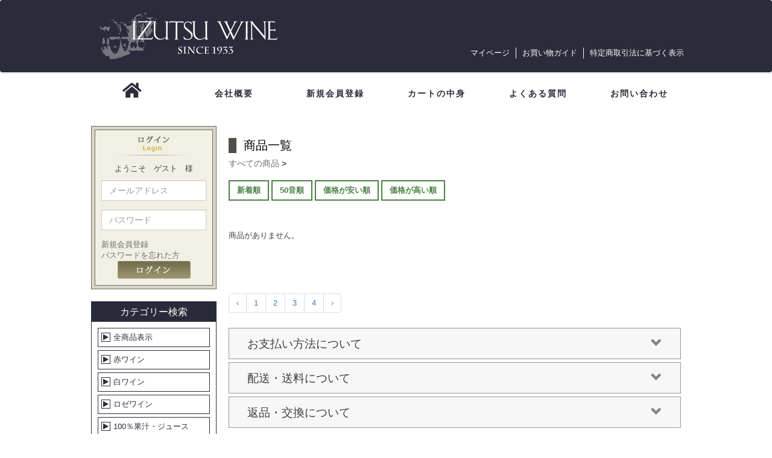

--- FILE ---
content_type: text/html; charset=UTF-8
request_url: https://shop.izutsuwine.co.jp/products?page=5
body_size: 6573
content:
<!DOCTYPE html>
<html lang="ja">
<head>
  <title>  商品一覧
 | 株式会社 井筒ワイン</title>
  <!-- meta -->
  <meta charset="utf-8">
  <meta http-equiv="X-UA-Compatible" content="IE=edge">
  <meta content="width=device-width, initial-scale=1, maximum-scale=1, user-scalable=no" name="viewport">
      <!-- styles -->
  <link rel="stylesheet" href="//cdnjs.cloudflare.com/ajax/libs/twitter-bootstrap/3.3.7/css/bootstrap.min.css">
  <link rel="stylesheet" href="//cdnjs.cloudflare.com/ajax/libs/jqueryui/1.12.1/jquery-ui.min.css">
  <link href="https://fonts.googleapis.com/css2?family=Noto+Serif+JP&display=swap" rel="stylesheet">
  <link rel="stylesheet" href="https://shop.izutsuwine.co.jp/css/shop/base.css">
  <link rel="stylesheet" href="https://shop.izutsuwine.co.jp/css/shop/common.css">
  <link rel="stylesheet" href="https://shop.izutsuwine.co.jp/js/bootstrap-wysihtml5/zendesk-wysiwyg-styles.css">
  <!-- icons -->
  <link rel="stylesheet" href="//cdnjs.cloudflare.com/ajax/libs/font-awesome/5.8.2/css/all.min.css">
  <link rel="stylesheet" href="//cdnjs.cloudflare.com/ajax/libs/ionicons/2.0.0/css/ionicons.min.css">
  <!-- scripts -->
  <script src="//cdnjs.cloudflare.com/ajax/libs/jquery/3.3.1/jquery.min.js"></script>
  <script src="//cdnjs.cloudflare.com/ajax/libs/twitter-bootstrap/3.3.7/js/bootstrap.min.js"></script>
  <script src="//cdnjs.cloudflare.com/ajax/libs/jqueryui/1.12.1/jquery-ui.min.js"></script>
  <script src="//cdnjs.cloudflare.com/ajax/libs/bootstrap-daterangepicker/2.1.19/moment.min.js"></script>
  <script src="//cdnjs.cloudflare.com/ajax/libs/font-awesome/5.8.2/js/v4-shims.js"></script>
  <script type="text/javascript" src="https://shop.izutsuwine.co.jp/js/shop/common.js"></script>
  <!-- CSRF Token -->
  <meta name="csrf-token" content="BlNp95t3BeQvpEfpeOkf8P7tRaPfJXhzRNOYevLa">
  <link rel="stylesheet" href="https://shop.izutsuwine.co.jp/css/shop/products.css">
<link rel="stylesheet" href="//cdnjs.cloudflare.com/ajax/libs/bootstrap-treeview/1.2.0/bootstrap-treeview.min.css">
</head>

<body>
<a id="top"></a>
<div id="wrap">
  
  <div id="header" class="navbar" role="navigation">
  <div class="container">
    <div class="navbar-header clearfix">
      <a href="https://shop.izutsuwine.co.jp">
      <img src="https://shop.izutsuwine.co.jp/img/shop/logo.png" alt="井筒ワイン" class="logo_pc pull-left pc-only">
      <img src="https://shop.izutsuwine.co.jp/img/shop/logo_sp.png" alt="井筒ワイン" class="logo_sp pull-left sp-only">
      </a>
            <div class="container">
        <div class="header-option sp-only">
          <a href="https://shop.izutsuwine.co.jp/login" class="m-login">
            <img src="https://shop.izutsuwine.co.jp/img/shop/sp-header_option_1.png" alt="ログイン">
          </a>
          <a href="https://shop.izutsuwine.co.jp/myPage" class="m-mypage">
            <img src="https://shop.izutsuwine.co.jp/img/shop/sp-header_option_2.png" alt="マイページ">
          </a>
          <a href="" id="toggle-menu">
            <img src="https://shop.izutsuwine.co.jp/img/shop/sp-header_option_3.png" alt="ITEM">
          </a>
        </div>
        </div>
            <div class="header-right">
        <a href="https://shop.izutsuwine.co.jp/myPage" class="pc-only">マイページ</a>
        <a href="https://shop.izutsuwine.co.jp/guide" class="pc-only">お買い物ガイド</a>
        <a href="https://shop.izutsuwine.co.jp/law" class="pc-only">特定商取引法に基づく表示</a>
      </div>
    </div>
          <div class="header-nav">
  <div class="row row-margin0">
    <div class="col-xs-2">
      <a href="https://shop.izutsuwine.co.jp" class="nav-link">
        <span><i class="fas fa-home fa-2x" aria-hidden="true"></i></span>
      </a>
    </div>
    <div class="col-xs-2">
      <a href="https://shop.izutsuwine.co.jp/pages/company" class="nav-link"><span>会社概要</span></a>
    </div>
    <div class="col-xs-2">
      <a href="https://shop.izutsuwine.co.jp/register" class="nav-link"><span>新規会員登録</span></a>
    </div>
    <div class="col-xs-2">
      <a href="https://shop.izutsuwine.co.jp/cart" class="nav-link">
        <span>カートの中身</span>
              </a>
    </div>
    <div class="col-xs-2">
      <a href="https://shop.izutsuwine.co.jp/pages/faq" class="nav-link"><span>よくある質問</span></a>
    </div>
    <div class="col-xs-2">
      <a href="https://shop.izutsuwine.co.jp/inquiry" class="nav-link"><span>お問い合わせ</span></a>
    </div>
  </div>
</div>
      </div>
</div>
  <!-- メインスライドショー -->

   <div class="row fix-carousel">
      <div id="carousel-top" class="carousel slide" data-ride="carousel">
	  	</div>
   </div>
  <div id="contents" class="container">
    <div id="drawer-screen" class="sp-only">
    </div>

    <div id="left-column">
      <!-- ログイン -->
  <div class="row">
    <div class="col-sm-12">
      <div class="side-borderbox">
        <div class="box-style">
          <h4 class="header"><img
              src="https://shop.izutsuwine.co.jp/img/shop/sidebar/login_bana.png" alt=""
              class="center-block"></h4>
          <p class="text-center">ようこそ　ゲスト　様</p>
          <form action="https://shop.izutsuwine.co.jp/login" method="post">
            <input type="hidden" name="_token" value="BlNp95t3BeQvpEfpeOkf8P7tRaPfJXhzRNOYevLa">
            <div class="form-group">
              <input type="email" name="email" class="form-control" value=""
  required placeholder="メールアドレス">
              <span class="help-block text-center"></span>
            </div>
            <div class="form-group">
              <input type="password" name="password" class="form-control" required placeholder="パスワード">
            </div>
            <div class="text-left">
              <a href="https://shop.izutsuwine.co.jp/register">新規会員登録</a>
            </div>
            <div class="text-left">
              <a href="https://shop.izutsuwine.co.jp/password/reset">パスワードを忘れた方</a>
            </div>
            <div class="btn_area">
              <input type="image" src="https://shop.izutsuwine.co.jp/img/shop/sidebar/login_bana2.png" alt="送信する" class="center-block">
            </div>
          </form>
        </div>
      </div>
    </div>
  </div>
<!-- カテゴリーから探す -->
<div class="row">
  <div class="col-sm-12">
    <div class="side-box search-category border-box">
      <h4 class="header-type1 text-center">カテゴリー検索</h4>
        <ul>
          <li><a href="https://shop.izutsuwine.co.jp/products">全商品表示</a></li>
          <li><a href="https://shop.izutsuwine.co.jp/categories/3">赤ワイン</a></li>
          <li><a href="https://shop.izutsuwine.co.jp/categories/4">白ワイン</a></li>
          <li><a href="https://shop.izutsuwine.co.jp/categories/5">ロゼワイン</a></li>
          <li><a href="https://shop.izutsuwine.co.jp/categories/9">100％果汁・ジュース</a></li>
          <li><a href="https://shop.izutsuwine.co.jp/categories/11">化粧箱</a></li>
        </ul>
      </div>
    </div>
  </div>
<!-- 定番商品 -->
<div class="row">
  <div class="col-sm-12">
    <div class="side-category">
      <h4>
        <img src="https://shop.izutsuwine.co.jp/img/shop/sidebar/winelist_t.png" alt="" class="img-responsive center-block">
      </h4>
      <a href="https://shop.izutsuwine.co.jp/categories/18"><img src="https://shop.izutsuwine.co.jp/img/shop/sidebar/winelist_01.jpg" alt="" class="img-responsive center-block"></a>
      <a href="https://shop.izutsuwine.co.jp/categories/19"><img src="https://shop.izutsuwine.co.jp/img/shop/sidebar/winelist_02.jpg" alt="" class="img-responsive center-block"></a>
      <a href="https://shop.izutsuwine.co.jp/categories/20"><img src="https://shop.izutsuwine.co.jp/img/shop/sidebar/winelist_03.jpg" alt="" class="img-responsive center-block"></a>
      <a href="https://shop.izutsuwine.co.jp/categories/21"><img src="https://shop.izutsuwine.co.jp/img/shop/sidebar/winelist_04.jpg" alt="" class="img-responsive center-block"></a>
      <a href="https://shop.izutsuwine.co.jp/categories/22"><img src="https://shop.izutsuwine.co.jp/img/shop/sidebar/winelist_05.jpg" alt="" class="img-responsive center-block"></a>
      <a href="https://shop.izutsuwine.co.jp/categories/23"><img src="https://shop.izutsuwine.co.jp/img/shop/sidebar/winelist_06.jpg" alt="" class="img-responsive center-block"></a>
      <a href="https://shop.izutsuwine.co.jp/categories/24"><img src="https://shop.izutsuwine.co.jp/img/shop/sidebar/winelist_07.jpg" alt="" class="img-responsive center-block"></a>
      <a href="https://shop.izutsuwine.co.jp/categories/25"><img src="https://shop.izutsuwine.co.jp/img/shop/sidebar/winelist_08.jpg" alt="" class="img-responsive center-block"></a>
      <a href="https://shop.izutsuwine.co.jp/categories/26"><img src="https://shop.izutsuwine.co.jp/img/shop/sidebar/bana01.jpg" alt="" class="img-responsive center-block"></a>
    </div>
  </div>
</div>
<!-- 検索 -->
<div class="row">
  <div class="col-sm-12">
    <div class="side-category search-area">
      <div class="side-borderbox">
        <div class="box-style">
          <h4><img src="https://shop.izutsuwine.co.jp/img/shop/sidebar/search_bana.png" alt="" class="center-block"></h4>
          <form action="https://shop.izutsuwine.co.jp/products" method="get">
            <div class="search-group">
            <input type="search" id="search" name="keyword" value="" class="form-control " placeholder="何かお探しですか？">
            <span class="input-group-btn">
              <button type="submit" class="btn btn-lightgrey">
                <span class="glyphicon glyphicon-search" aria-hidden="true"></span>
              </button>
            </span>
            </div>
          </form>
        </div>
      </div>
    </div>
  </div>
</div>
    </div>

    <div id="right-column">
      
  <h3 class="header-type2">商品一覧</h3>
  <h4>
    <a href="https://shop.izutsuwine.co.jp/products">
      すべての商品
    </a> >
      </h4>
  <!-- ソート -->
  <div class="sort-area">
    <a href="?order=new&keyword=" class="btn btn-border-green">新着順</a>
    <a href="?order=kana&keyword=" class="btn btn-border-green">50音順</a>
    <a href="?order=inexpensive&keyword=" class="btn btn-border-green">価格が安い順</a>
    <a href="?order=expensive&keyword=" class="btn btn-border-green">価格が高い順</a>
  </div>

  <!-- 商品一覧 -->
  <div class="row row-margin15 item-list row-eq-height">
          <div class="col-xs-12">
        <p>商品がありません。</p>
      </div>
      </div>
  <!-- ページネーション -->
  <nav>
        <ul class="pagination">
            
                            <li>
                    <a href="https://shop.izutsuwine.co.jp/products?page=4" rel="prev" aria-label="&laquo; 前">&lsaquo;</a>
                </li>
            
            
                            
                
                
                                                                                        <li><a href="https://shop.izutsuwine.co.jp/products?page=1">1</a></li>
                                                                                                <li><a href="https://shop.izutsuwine.co.jp/products?page=2">2</a></li>
                                                                                                <li><a href="https://shop.izutsuwine.co.jp/products?page=3">3</a></li>
                                                                                                <li><a href="https://shop.izutsuwine.co.jp/products?page=4">4</a></li>
                                                                        
            
                            <li class="disabled" aria-disabled="true" aria-label="次 &raquo">
                    <span aria-hidden="true">&rsaquo;</span>
                </li>
                    </ul>
    </nav>

      <div class="panel-group" id="accordion">
  <!-- お支払い方法について -->
  <div class="panel panel-accordion">
    <div class="panel-heading">
      <h4 class="panel-title"><a class="accordion-toggle" data-toggle="collapse" data-parent="#accordion"
                                 href="#collapse_1"> お支払い方法について
          <div class="pull-right"><span class="glyphicon glyphicon-chevron-right"></span></div>
        </a></h4>
    </div>
    <div id="collapse_1" class="panel-collapse collapse fade">
      <div class="panel-body">
        <p>当ショップでは、以下のお支払い方法をお選びいただけます。</p>

        <table>
          <tr>
            <th>クレジットカード払い<br>(GMOペイメントゲートウェイ)</th>
            <td><img src="https://shop.izutsuwine.co.jp/img/shop/creditcards.png" alt="カード" height="37" class="img-responsive-max100">
              VISA/MASTER/JCB/AMEX/Diners<br><br>
              カードによって一部ご利用できないお支払方法があります。<br>
              </td>
          </tr>
          <tr>
            <th>代金引換払い</th>
            <td>
            商品をお届けした際、宅配業者に代金をお支払い下さい。<br>
            ※代引き手数料がかかります。<br>
            1万円未満	330円(税込)<br>
            1万円以上～3万円未満	440円(税込)<br>
            3万円以上	660円(税込)<br>
            </td>
          </tr>
          <tr>
            <th>銀行振込（前払い）</th>
            <td>
            銀行振り込みの場合、振込手数料はお客様負担でお願いします。<br>
            お振り込み先口座は、ご注文受け付けメールに記載されております。<br>  
            ※銀行振込の場合、お支払いはご注文後7日以内にお願い致します。<br>7日を過ぎますとご注文はキャンセルとさせていただきます。
            </td>
          </tr>
        </table>
        <br>
        <p class="text-red">※予約販売の商品は代金引換発送での販売となります。（ご自宅分が無く贈り物の場合、別途ご連絡致します。)</p>
      </div>
    </div>
  </div>
  <!-- 配送・送料について -->
  <div class="panel panel-accordion">
    <div class="panel-heading">
      <h4 class="panel-title"><a class="accordion-toggle" data-toggle="collapse" data-parent="#accordion" href="#collapse_2"> 配送・送料について
          <div class="pull-right"><span class="glyphicon"></span></div>
        </a></h4>
    </div>
    <div id="collapse_2" class="panel-collapse collapse fade">
      <div class="panel-body">
        <div class="accordion-title bold">配送について</div>
        <p>
        ご入金の確認が出来てから１週間以内に商品を発送させて頂きます。 <br>
        ご入金後、10日程しても商品が到着しない場合はお手数ですが下記までご連絡ください。 <br>
        ご贈答時は大変混雑しますので、配送が遅れる場合がございます。 <br>
        出来るだけお早めにご注文ください。 <br>
        配送日時を指定された場合は、交通事情やご贈答期の混雑などでご希望に添えない場合があります。<br>
        あらかじめご了承ください。<br>
        </p>
        <div class="accordion-title bold">配送日指定について</div>
        <p>ご注文確認日から3営業日以降について配達日を選択いただけます。 <br>
          但し、天候・交通事情・宅急便事故等により数日ずれが生じる可能性もございます。 万が一の時には予めご了承ください。</p>
        <p>
          ※１　海外発送は行っておりません。予めご了承願います。<br>
          ※２　ご注文商品は、ご登録変更がない限り、ご登録住所へのお届けとなります。
        </p>
        <div class="accordion-title bold">代引き手数料について</div>
        <p>
          <table class="table">
            <tbody>
              <tr>
                <th>1万円未満</th>
                <td>330円(税込)</td>
              </tr>
              <tr>
                <th>1万円以上～3万円未満</th>
                <td>440円(税込)</td>
              </tr>
              <tr>
                <th>3万円以上</th>
                <td>660円(税込)</td>
              </tr>
            </tbody>
          </table>
        </p>
        <div class="accordion-title bold">送料・クール便料金について</div>
        <p>
          <p class="souryo-muryo bold">※16,500円(税込)以上お買い上げで<span>送料無料</span></p>
          <table class="table">
            <tbody>
              <tr>
                <th>北海道</th>
                <td>北海道全域</td>
                <td>1ケース<br>1,485円(税込)</td>
              </tr>
              <tr>
                <th>北東北</th>
                <td>青森県、岩手県、秋田県</td>
                <td>1ケース<br>1,155円(税込)</td>
              </tr>
              <tr>
                <th>南東北</th>
                <td>宮城県、山形県、福島県</td>
                <td>1ケース<br>1,045円(税込)</td>
              </tr>
              <tr>
                <th>関東</th>
                <td>茨城県、栃木県、群馬県、<br>
                  埼玉県、千葉県、東京都、<br>
                  神奈川県、山梨県</td>
                <td>1ケース<br>1,045円(税込)</td>
              </tr>
              <tr>
                <th>信越</th>
                <td>新潟県、長野県</td>
                <td>1ケース<br>1,045円(税込)</td>
              </tr>
              <tr>
                <th>中部</th>
                <td>静岡県、愛知県、三重県、<br>
                  岐阜県</td>
                <td>1ケース<br>1,045円(税込)</td>
              </tr>
              <tr>
                <th>北陸</th>
                <td>富山県、石川県、福井県</td>
                <td>1ケース<br>1,045円(税込)</td>
              </tr>
              <tr>
                <th>関西</th>
                <td>大阪府、京都府、滋賀県、<br>
                奈良県、和歌山県、兵庫県</td>
                <td>1ケース<br>1,155円(税込)</td>
              </tr>
              <tr>
                <th>中国</th>
                <td>岡山県、広島県、山口県、<br>
                鳥取県、島根県
                </td>
                <td>1ケース<br>1,265円(税込)</td>
              </tr>
              <tr>
                <th>四国</th>
                <td>香川県、徳島県、愛媛県、<br>
                高知県
                </td>
                <td>1ケース<br>1,375円(税込)</td>
              </tr>
              <tr>
                <th>九州</th>
                <td>福岡県、佐賀県、長崎県、<br>
                熊本県、大分県、宮崎県、<br>
                鹿児島県
                </td>
                <td>1ケース<br>1,485円(税込)</td>
              </tr>
              <tr>
                <th>沖縄</th>
                <td>沖縄県全域</td>
                <td>1ケース<br>2,365円(税込)</td>
            </tr>
            </tbody>
          </table>
          <table class="table">
            <tbody>
              <tr>
                <th>※クール便対象商品を<br>
                お買い上げの場合</th>
                <td>上記送料＋440円(税込)</td>
              </tr>
            </tbody>
          </table>
          </p>
          <div class="accordion-title bold">1ケース当たりの本数について</div>
          <p>
          購入商品のうち、1,800mlの商品が無い場合…12本が入ります。<br>
          1,800mlの商品が1本以上ある場合…他サイズも含め6本までとなります。<br>
          </p>
          <div class="accordion-title bold">商品価格の表示について</div>
          <p>
          価格はすべて消費税込みとなっております。
          </p>
      </div>
    </div>
  </div>
  <!-- 返品について -->
  <div class="panel panel-accordion">
    <div class="panel-heading">
      <h4 class="panel-title"><a class="accordion-toggle" data-toggle="collapse" data-parent="#accordion"
                                 href="#collapse_3"> 返品・交換について
          <div class="pull-right"><span class="glyphicon glyphicon-chevron-right"></span></div>
        </a></h4>
    </div>
    <div id="collapse_3" class="panel-collapse collapse fade">
      <div class="panel-body">
        <p>
        到着した商品の交換、または返品はお受けできません。<br>
        ただし、万一、商品に破損や汚損、ご注文の品物と異なる場合は、お取替えさせていただきます。<br>
        この場合、商品到着後１週間以内に弊社に通知していただき、着払いにて弊社までお送りください。<br>
        当該商品の返送及び再送に要する送料等は、弊社にて負担させていただきます。
        </p>
      </div>
    </div>
  </div>
</div>    </div>
  </div>
  <div class="footer-inquiry sp-only">
    <a href="tel:0263-52-0174" class="inquiry-tel">
      <span class="title">お電話でのお問い合わせはこちら</span>
      <span class="tel"><span class="glyphicon glyphicon-phone-alt"></span>0263-52-0174</span>
      <span class="time">営業時間：平日 9:00～17:00</span>
    </a>
    <a href="https://shop.izutsuwine.co.jp/inquiry" class="inquiry-mail">
      <span class="title">お問い合わせはこちら</span>
      <span class="body">土日、祝祭日、年末年始、夏季期間は翌営業日以降の対応となりますのでご了承ください。</span>
    </a>
  </div>
  <ul class="footer-menu sp-only">
  <li><a href="https://shop.izutsuwine.co.jp/guide">お買い物ガイド</a></li>
    <li><a href="https://shop.izutsuwine.co.jp/law">特定商取引法に基づく表記</a></li>
    <li><a href="https://shop.izutsuwine.co.jp/service">利用規約</a></li>
    <li><a href="https://shop.izutsuwine.co.jp/privacy">プライバシーポリシー</a></li>
  </ul>

<div id="footer">
  <div class="container">
    <a href="#top" class="pagetop-link btn btn-grey">
      <i class="fas fa-play fa-rotate-270" aria-hidden="true"></i> ページトップへ戻る
    </a>
    <div class="footer-logo">
      <a href="https://shop.izutsuwine.co.jp">
        <img src="https://shop.izutsuwine.co.jp/img/shop/logo.png" alt="井筒ワイン" class="logo_pc pull-left pc-only">
      </a>
    <p class="footer-address pc-only">
    受付時間  9:00～17:00<br>
	電話番号  0263-52-0174<br>
	<a href="https://shop.izutsuwine.co.jp/inquiry" class="footer_mail_link">お問い合わせ</a>
    </a>
    </p>
    </div>
    <div class="footer-sitemap">
    <ul class="footer-nav">
			<li>
				<a href="https://shop.izutsuwine.co.jp">トップ</a>
			</li>
			<li>
				<a href="https://shop.izutsuwine.co.jp/pages/company">会社概要</a>
			</li>
			<li>
				<a href="https://shop.izutsuwine.co.jp/register">新規会員登録</a>
			</li>
			<li>
				<a href="https://shop.izutsuwine.co.jp/cart">カートを見る</a>
			</li>
			<li>
				<a href="https://shop.izutsuwine.co.jp/pages/faq">よくある質問</a>
			</li>
			<li>
				<a href="https://shop.izutsuwine.co.jp/inquiry">お問い合わせ</a>
			</li>
    </ul>
    <ul>
			<li>
				<a href="https://shop.izutsuwine.co.jp/myPage">マイページ</a>
			</li>
			<li>
				<a href="https://shop.izutsuwine.co.jp/guide">お買い物ガイド</a>
			</li>
			<li>
				<a href="https://shop.izutsuwine.co.jp/law">特定商取引法に基づく表示</a>
      </li>
      <li>
        <a href="https://shop.izutsuwine.co.jp/service">利用規約</a>
      </li>
      <li>
        <a href="https://shop.izutsuwine.co.jp/privacy">プライバシーポリシー</a>
      </li>
    </ul>
    <ul>カテゴリから選ぶ
			<li>
				<a href="https://shop.izutsuwine.co.jp/products">全商品表示</a>
			</li>
      <li>
				<a href="https://shop.izutsuwine.co.jp/categories/3" target="_self">赤ワイン</a>
			</li>
			<li>
				<a href="https://shop.izutsuwine.co.jp/categories/4" target="_self">白ワイン</a>
			</li>
			<li>
				<a href="https://shop.izutsuwine.co.jp/categories/5" target="_self">ロゼワイン</a>
			</li>
			<li>
				<a href="https://shop.izutsuwine.co.jp/categories/9" target="_self">100％果汁・ジュース</a>
			</li>
			<li>
				<a href="https://shop.izutsuwine.co.jp/categories/11" target="_self">化粧箱</a>
			</li>
    </ul>
    <ul>
			<li>
				<a href="https://shop.izutsuwine.co.jp/price?min=1&max=2000" target="_self"> 2,001円未満  </a>
			</li>
			<li>
				<a href="https://shop.izutsuwine.co.jp/price?min=2001&max=3999" target="_self"> 2,001円以上～4,000円未満  </a>
			</li>
			<li>
				<a href="https://shop.izutsuwine.co.jp/price?min=4000&max=5999" target="_self"> 4,000円以上～6,000円未満  </a>
			</li>
			<li>
				<a href="https://shop.izutsuwine.co.jp/price?min=6000&max=7999" target="_self"> 6,000円以上～8,000円未満  </a>
			</li>
			<li>
				<a href="https://shop.izutsuwine.co.jp/price?min=8000&max=99999999" target="_self"> 8,000円以上  </a>
			</li>
    </ul>
    </div>
    <div class="copyright text-center">Copyright(C) 2026
      株式会社 井筒ワイン All rights reserved.
    </div>
  </div>
</div>
</div>

<script>
  $(function() {
    $('#toggle-menu,#drawer-screen').on('click',function(){ // ドロワー表示・非表示
      $('#left-column').toggleClass('open');
      $('#drawer-screen').toggleClass('show');
      return false;
    });
  });
</script>
<script src="//cdnjs.cloudflare.com/ajax/libs/bootstrap-treeview/1.2.0/bootstrap-treeview.min.js"></script>
<script>
  var json = [{"text":"\u8d64\u30ef\u30a4\u30f3","href":"https:\/\/shop.izutsuwine.co.jp\/categories\/3","nodes":[{"text":"\u30e1\u30eb\u30ed\u30fc","href":"https:\/\/shop.izutsuwine.co.jp\/categories\/15"},{"text":"\u30ab\u30d9\u30eb\u30cd\u30bd\u30fc\u30f4\u30a3\u30cb\u30e8\u30f3","href":"https:\/\/shop.izutsuwine.co.jp\/categories\/16"},{"text":"\u30b3\u30f3\u30b3\u30fc\u30c9","href":"https:\/\/shop.izutsuwine.co.jp\/categories\/17"}]},{"text":"\u767d\u30ef\u30a4\u30f3","href":"https:\/\/shop.izutsuwine.co.jp\/categories\/4","nodes":[{"text":"\u30b7\u30e3\u30eb\u30c9\u30cd","href":"https:\/\/shop.izutsuwine.co.jp\/categories\/12"},{"text":"\u30b1\u30eb\u30ca\u30fc","href":"https:\/\/shop.izutsuwine.co.jp\/categories\/13"},{"text":"\u30ca\u30a4\u30e4\u30ac\u30e9","href":"https:\/\/shop.izutsuwine.co.jp\/categories\/14"}]},{"text":"\u30ed\u30bc\u30ef\u30a4\u30f3","href":"https:\/\/shop.izutsuwine.co.jp\/categories\/5","nodes":[]},{"text":"\u30ae\u30d5\u30c8\u30bb\u30c3\u30c8","href":"https:\/\/shop.izutsuwine.co.jp\/categories\/6","nodes":[]},{"text":"\u98f2\u307f\u6bd4\u3079","href":"https:\/\/shop.izutsuwine.co.jp\/categories\/7","nodes":[]},{"text":"\u30ab\u30c3\u30d7\u30ef\u30a4\u30f3","href":"https:\/\/shop.izutsuwine.co.jp\/categories\/8","nodes":[]},{"text":"100\uff05\u679c\u6c41\u30fb\u30b8\u30e5\u30fc\u30b9","href":"https:\/\/shop.izutsuwine.co.jp\/categories\/9","nodes":[]},{"text":"\u5c71\u3076\u3069\u3046","href":"https:\/\/shop.izutsuwine.co.jp\/categories\/10","nodes":[]},{"text":"\u5316\u7ca7\u7bb1","href":"https:\/\/shop.izutsuwine.co.jp\/categories\/11","nodes":[]},{"text":"\u30b9\u30bf\u30f3\u30c0\u30fc\u30c9","href":"https:\/\/shop.izutsuwine.co.jp\/categories\/18","nodes":[]},{"text":"\u30d9\u30eb\u30b8\u30a7","href":"https:\/\/shop.izutsuwine.co.jp\/categories\/19","nodes":[]},{"text":"\u4fe1\u5dde","href":"https:\/\/shop.izutsuwine.co.jp\/categories\/20","nodes":[]},{"text":"\u30b7\u30eb\u30d0\u30fc","href":"https:\/\/shop.izutsuwine.co.jp\/categories\/21","nodes":[]},{"text":"\u30b4\u30fc\u30eb\u30c9","href":"https:\/\/shop.izutsuwine.co.jp\/categories\/22","nodes":[]},{"text":"\u30b7\u30e3\u30c8\u30fc\u30a4\u30c5\u30c4","href":"https:\/\/shop.izutsuwine.co.jp\/categories\/23","nodes":[]},{"text":"\u9178\u5316\u9632\u6b62\u5264\u7121\u6dfb\u52a0\u65b0\u9152","href":"https:\/\/shop.izutsuwine.co.jp\/categories\/24","nodes":[]},{"text":"\u30c7\u30b6\u30fc\u30c8","href":"https:\/\/shop.izutsuwine.co.jp\/categories\/25","nodes":[]},{"text":"\u9577\u91ce\u770c\u539f\u7523\u5730\u547c\u79f0\u8a8d\u5b9a\u54c1\u3001\uff27\uff29\u9577\u91ce\u8a8d\u5b9a\u54c1","href":"https:\/\/shop.izutsuwine.co.jp\/categories\/26","nodes":[]}];

  $('#categories').treeview({
    data: json,
    enableLinks: true,
    levels: 0,
    selectedBackColor: '#fff',
    selectedColor: '#333'
  });

  $('#categories-expanded').treeview({
    data: json,
    enableLinks: true,
    levels: 99
  });
</script>
</body>
</html>

--- FILE ---
content_type: text/css
request_url: https://shop.izutsuwine.co.jp/css/shop/base.css
body_size: 3449
content:
@charset "UTF-8";
html, body {
  height: 100%;
}

body {
  color: #404040;
  font-size: 13px;
}

* {
  font-family: "Hiragino Kaku Gothic ProN","メイリオ", sans-serif;
}

h1, h2, h3, h4, h5, h6 {
  font-weight: normal;
  color: #000000;
}

h3 {
  font-size: 2rem;
}

h4 {
  font-size: 1.4rem;
}

p {
  margin: 0 0　20px;
}
p .header {
  display: inline-block;
  margin-bottom: 10px;
  font-size: 1.5rem;
  line-height: 15px;
}
p .header:before {
  content: "";
  position: relative;
  display: inline-block;
  width: 15px;
  height: 15px;
  top: 2px;
  background-color: #989898;
  margin-right: 4px;
}

.normal-col {
  color: #404040;
}

.red-col {
  color: #ff0000 !important;
}

strong {
  color: #ff0072 !important;
}

.bold {
  font-weight: bold;
}

.bg-grey {
  display: inline-block;
  color: #ffffff;
  background-color: #524e46;
  position: relative;
  top: 1px;
  min-width: 66px;
  height: 24px;
  line-height: 24px;
  font-size: 1.1rem;
  padding: 0 16px;
  margin-right: 14px;
}

a {
  color: #6d6d6d;
}
a:hover {
  color: #b44747;
  cursor: pointer;
}
a.item-name {
  color: #5d60cf;
  text-decoration: underline;
}
a.item-name:hover {
  color: #9b9def;
}

a, a::before, a:after,
.btn, .btn:before, .btn:after {
  -moz-transition: all 0.4s;
  -webkit-transition: all 0.4s;
  transition: all 0.4s;
}

a:hover img,
input[type=image]:hover {
  opacity: 0.7;
  -ms-filter: "alpha(opacity=70)";
  filter: alpha(opacity=70);
  -moz-transition: all 0.3s;
  -webkit-transition: all 0.3s;
  transition: all 0.3s;
}

img.border {
  border: 1px solid #808080;
}

@media only screen and (max-width: 768px) {
  /* スマホのみ */
  img {
    max-width: 100%;
    height: auto;
  }
}
.row-eq-height {
    display: flex;
    flex-wrap: wrap;
}
hr {
  border-top: 1px solid #989898;
}

.btn.btn-del, .btn.btn-search {
  width: 28px;
  height: 28px;
  padding: 0;
  line-height: 28px;
  font-size: 18px;
  color: #ffffff;
}

.btn {
  font-size: 1.3rem;
}
.btn.btn-grey {
  color: #ffffff;
  background-color: #524e46;
  border-color: #524e46;
  border-radius: 0;
}
.btn.btn-grey:hover {
  color: #524e46;
  background-color: #e0e0e0;
  border-color: #524e46;
}
.btn.btn-lightgrey {
  color: #524e46;
  background-color: #e0e0e0;
  border-color: #e0e0e0;
  border-radius: 0;
}
.btn.btn-lightgrey:hover {
  color: #524e46;
  background-color: #8c8787;
  border-color: #e0e0e0;
}
.btn.btn-red {
  color: #ffffff;
  background-color: #ff0000;
  border-color: #ff0000;
  border-radius: 0;
}
.btn.btn-red:hover {
  color: #ff0000;
  background-color: #ffe5e6;
  border-color: #ff0000;
}
.btn.btn-blue {
  color: #ffffff;
  background-color: #0aa6ff;
  border-color: #0aa6ff;
  border-radius: 0;
}
.btn.btn-blue:hover {
  color: #0aa6ff;
  background-color: #def3ff;
  border-color: #0aa6ff;
}
.btn.btn-border-green {
  color: #4b8044;
  background-color: #ffffff;
  border: 2px solid #4b8044;
  border-radius: 0;
  font-weight: bold;
}
.btn.btn-border-green:hover {
  color: #4b8044;
  background-color: #e3ede1;
  border-color: #4b8044;
}
.btn.btn-border-green.btn-lg {
  line-height: 38px !important;
}
.btn.btn-border-red {
  color: #ff0000;
  background-color: #ffffff;
  border: 2px solid #ff0000;
  border-radius: 0;
  font-weight: bold;
}
.btn.btn-border-red:hover {
  color: #ff0000;
  background-color: #ffe5e6;
  border-color: #ff0000;
}
.btn.btn-border-red.btn-lg {
  line-height: 38px !important;
}
.btn.btn-flat-grey {
  color: #ffffff;
  background-color: #a5a5a5;
  border-radius: 0;
  -moz-box-shadow: 0px -2px 2px 1px #7a7a7a inset;
  -webkit-box-shadow: 0px -2px 2px 1px #7a7a7a inset;
  box-shadow: 0px -2px 2px 1px #7a7a7a inset;
}
.btn.btn-flat-grey:hover {
  background-color: #c0c0c0;
  -moz-box-shadow: 0px -2px 2px 1px #a3a3a3 inset;
  -webkit-box-shadow: 0px -2px 2px 1px #a3a3a3 inset;
  box-shadow: 0px -2px 2px 1px #a3a3a3 inset;
}
.btn.btn-flat-blue {
  color: #ffffff;
  background-color: #0272f1;
  border-radius: 0;
  -moz-box-shadow: 0px -2px 2px 1px #0148e8 inset;
  -webkit-box-shadow: 0px -2px 2px 1px #0148e8 inset;
  box-shadow: 0px -2px 2px 1px #0148e8 inset;
}
.btn.btn-flat-blue:hover {
  background-color: #4d9cf5;
  -moz-box-shadow: 0px -2px 2px 1px #4d7bee inset;
  -webkit-box-shadow: 0px -2px 2px 1px #4d7bee inset;
  box-shadow: 0px -2px 2px 1px #4d7bee inset;
}
.btn.btn-flat-red {
  color: #ffffff;
  background-color: #f7424e;
  border-radius: 0;
  -moz-box-shadow: 0px -2px 2px 1px #f11d26 inset;
  -webkit-box-shadow: 0px -2px 2px 1px #f11d26 inset;
  box-shadow: 0px -2px 2px 1px #f11d26 inset;
}
.btn.btn-flat-red:hover {
  background-color: #f97a83;
  -moz-box-shadow: 0px -2px 2px 1px #f56067 inset;
  -webkit-box-shadow: 0px -2px 2px 1px #f56067 inset;
  box-shadow: 0px -2px 2px 1px #f56067 inset;
}
.btn.btn-flat-green {
  color: #ffffff;
  background-color: #376a30;
  border-radius: 0;
  -moz-box-shadow: 0px -2px 2px 1px #1a4216 inset;
  -webkit-box-shadow: 0px -2px 2px 1px #1a4216 inset;
  box-shadow: 0px -2px 2px 1px #1a4216 inset;
}
.btn.btn-flat-green:hover {
  background-color: #73966e;
  -moz-box-shadow: 0px -2px 2px 1px #607c5c inset;
  -webkit-box-shadow: 0px -2px 2px 1px #607c5c inset;
  box-shadow: 0px -2px 2px 1px #607c5c inset;
}
.btn.btn-del {
  background-color: #ff0000;
  -moz-box-shadow: 0px -2px 2px 1px #e90000 inset;
  -webkit-box-shadow: 0px -2px 2px 1px #e90000 inset;
  box-shadow: 0px -2px 2px 1px #e90000 inset;
}
.btn.btn-del:hover {
  background-color: #ff5e5e;
}
.btn.btn-search {
  background-color: #8d8d8d;
  -moz-box-shadow: 0px -2px 2px 1px #5e5e5e inset;
  -webkit-box-shadow: 0px -2px 2px 1px #5e5e5e inset;
  box-shadow: 0px -2px 2px 1px #5e5e5e inset;
}
.btn.btn-search:hover {
  background-color: #bab9b9;
}
.btn.btn-lg {
  height: 40px;
  line-height: 40px;
  font-size: 1.5rem;
  margin: 20px 0;
  padding: 0 20px;
}
.btn.btn-lg + .btn {
  margin-left: 20px;
}
.btn.btn-xs {
  min-width: 66px;
  height: 24px;
  line-height: 20px;
  font-size: 1.1rem;
  margin: 0;
  padding: 0 16px;
}
.btn.btn-xs + .btn {
  margin-left: 14px;
}

input, textarea {
  border-radius: 0 !important;
}

label {
  font-weight: normal;
}

.help-block {
  margin-top: 5px;
  margin-bottom: 0;
  color: #404040;
}

.error-block {
  color: #ff0000;
  margin-top: 5px;
  display: none;
}

.has-error .form-control {
  border-color: #a94442;
  -moz-box-shadow: 0px 0px 8px -3px #a94442 inset;
  -webkit-box-shadow: 0px 0px 8px -3px #a94442 inset;
  box-shadow: 0px 0px 8px -3px #a94442 inset;
}
.has-error .error-block {
  display: block;
}

/*input[type="radio"],*/
/*input[type="checkbox"] {*/
  /*display: none;*/
/*}*/

.radio {
  position: relative;
  vertical-align: top;
  padding: 13px 0 13px 45px;
}
.radio input[type="radio"] + .radio-icon {
  position: absolute;
  top: 50%;
  left: 0;
  margin-top: -15px;
  display: inline-block;
  width: 30px;
  height: 30px;
  background-color: #ffffff;
  border: 1px solid #434343;
  border-radius: 15px;
  -moz-box-shadow: 0px 0px 8px -3px #d1d1d1 inset;
  -webkit-box-shadow: 0px 0px 8px -3px #d1d1d1 inset;
  box-shadow: 0px 0px 8px -3px #d1d1d1 inset;
}
.radio input[type="radio"] + .radio-icon:before {
  content: "";
}
.radio input[type="radio"]:checked + .radio-icon:before {
  content: "\f111";
  position: absolute;
  left: 6px;
  font-weight: 900;
  font-family: "Font Awesome 5 Free";
  display: inline-block;
  font-size: 20px;
  line-height: 30px;
}

.checkbox {
  position: relative;
  vertical-align: top;
  padding: 13px 0 13px 45px;
}
.checkbox input[type="checkbox"] + .checkbox-icon {
  position: absolute;
  top: 50%;
  left: 0;
  margin-top: -15px;
  display: inline-block;
  width: 30px;
  height: 30px;
  background-color: #ffffff;
  border: 1px solid #e0e0e0;
  -moz-box-shadow: 0px 0px 8px -3px #d1d1d1 inset;
  -webkit-box-shadow: 0px 0px 8px -3px #d1d1d1 inset;
  box-shadow: 0px 0px 8px -3px #d1d1d1 inset;
}
.checkbox input[type="checkbox"] + .checkbox-icon:before {
  content: "";
}
.checkbox input[type="checkbox"]:checked + .checkbox-icon:before {
  content: "\f00c";
  position: absolute;
  left: 4px;
  font-family: FontAwesome;
  display: inline-block;
  font-size: 20px;
  line-height: 30px;
}

.form-inline .radio + .radio {
  margin-left: 10px;
}

input.round,
select.round {
  border-radius: 5px !important;
  -moz-box-shadow: 0px 0px 8px -3px #d1d1d1 inset;
  -webkit-box-shadow: 0px 0px 8px -3px #d1d1d1 inset;
  box-shadow: 0px 0px 8px -3px #d1d1d1 inset;
}

.select-group {
  position: relative;
  display: inline-block;
  width: 100%;
}
/*
.select-group:after {
  display: block;
  content: "▼";
  position: absolute;
  top: 0;
  right: 4px;
  line-height: 34px;
  pointer-events: none;
}
*/
.select-group select.simple {
  position: relative;
  width: 100%;
  padding: 3px 18px 3px 4px;
  -moz-appearance: none;
  -webkit-appearance: none;
  appearance: none;
  border: 1px solid #D9D9D9;
  background: #ffffff;
  border-radius: 0;
  font-weight: normal;
  font-size: 1.3rem;
}

.search-group {
  position: relative;
}
.search-group input {
  height: 40px;
}
.search-group .input-group-btn {
  position: absolute;
  top: 0;
  right: 0;
  width: 40px;
  height: 40px;
}
.search-group .input-group-btn .btn {
  width: 32px;
  height: 32px;
  top: 4px;
  left: 4px;
}
.search-group .input-group-btn .btn .glyphicon {
  font-size: 16px;
  top: 2px;
  left: -5px;
}

.panel {
  border: none;
  box-shadow: none;
}
.panel.panel-default {
  border: 1px solid #D9D9D9;
  border-radius: 0;
}
.panel.panel-default > .panel-heading {
  background: none;
  height: 44px;
  padding: 0 15px;
  font-size: 1.5rem;
  line-height: 44px;
}
.panel.panel-default > .panel-heading .sub-header {
  color: #1d76be;
  margin-right: 12px;
  font-size: 1.3rem;
}
.panel.panel-default > .panel-body {
  padding: 10px 30px;
}
.panel.panel-simple {
  border-radius: 0;
}
.panel.panel-simple > .panel-heading {
  height: 44px;
  padding: 0 15px;
  font-size: 1.5rem;
  border: none;
  font-family: "游明朝", YuMincho;
  font-weight: bold;
  line-height: 44px;
  background: linear-gradient(#E9E7EC, #FBFBFD);
}
.panel.panel-simple .panel-heading .panel-sub-heading {
  padding-left: 15px;
  color: #c4a31e;
  font-weight: normal;
  letter-spacing: .1em;
}
.panel.panel-simple > .panel-heading .btn {
  margin-top: -2px;
  min-width: 140px;
}
.panel.panel-simple > .panel-body {
  width: 100%;
  padding: 0;
  margin-top: 10px;
}
.panel.panel-simple > .panel-body .panel-item {
  padding: 16px 30px;
}
@media only screen and (max-width: 768px) {
  .panel.panel-simple > .panel-body .panel-item {
    /* スマホのみ */
    padding: 10px;
  }
}
.panel.panel-simple > .panel-body .panel-item:not(:last-child) {
  border-bottom: 1px solid #978F8F;
}
.panel.panel-accordion > .panel-heading {
  height: 52px;
  padding: 0;
  border-radius: 0;
  border: 1px solid #989898;
  background-color: #f8f7f7;
}
.panel.panel-accordion > .panel-heading a {
  color: #404040;
  text-decoration: none;
}
.panel.panel-accordion > .panel-heading a.accordion-toggle {
  display: block;
  padding: 0 30px;
  font-size: 1.9rem;
  line-height: 52px;
}
@media only screen and (max-width: 768px) {
  .panel.panel-accordion > .panel-heading a.accordion-toggle {
    /* スマホのみ */
    padding: 0 10px;
    font-size: 1.5rem;
  }
}
.panel.panel-accordion > .panel-heading a .glyphicon:before {
  content: "\e114";
  color: #858585;
}
.panel.panel-accordion > .panel-heading a.collapsed .glyphicon:before {
  content: "\e080";
}
.panel.panel-accordion .panel-collapse .glyphicon:before {
  content: "\e080";
}
.panel.panel-accordion .panel-collapse.in .glyphicon:before {
  content: "\e114";
}
.panel.panel-accordion .panel-collapse > .panel-body {
  border: none;
}
.panel.panel-accordion .panel-collapse.fade {
  -moz-transition: opacity 0.5s linear;
  -webkit-transition: opacity 0.5s linear;
  transition: opacity 0.5s linear;
}
.panel.panel-accordion .panel-collapse.collapsing {
  -moz-transition: height 0.35s linear;
  -webkit-transition: height 0.35s linear;
  transition: height 0.35s linear;
}

.attention-box {
  margin: 20px 12px;
  padding: 10px;
  border: 2px solid #ff0000;
  color: #ff0000;
  text-align: center;
}
.attention-box .header {
  font-size: 1.8rem;
  margin-bottom: 5px;
  font-weight: bold;
}

table {
  width: 100%;
}
table th, table td {
  border: 1px solid #989898;
  padding: 17px;
}
table.light-col th, table.light-col td {
  border: 1px solid #d6d6d6;
}
table th {
  background-color: #f8f7f7;
  font-weight: normal;
  width: 28%;
}
table td {
  padding-left: 30px;
}
table + .table-footer {
  margin-top: 5px;
  margin-bottom: 10px;
}

.table-header {
  margin-top: 10px;
  margin-bottom: 5px;
}

.header-type1 {
  position: relative;
  font-size: 1.6rem;
  padding: 8px 0;
  display: block;
  background-color: #2A2B3A;
  color: #fff;
  margin: 0;
}
@media only screen and (max-width: 768px) {
  .header-type1 {
    /* スマホのみ */
  margin: 0;
  }
}
/*.header-type1:before {
  content: "＞";
  display: block;
  position: absolute;
  top: 2px;
  left: 0;
  width: 15px;
  height: 15px;
  line-height: 15px;
  text-align: center;
  color: #ffffff;
  font-size: 9px;
  background-color: #000000;
  margin-right: 14px;
}*/

.header-type2 {
  position: relative;
  line-height: 25px;
  padding-left: 25px;
}
@media only screen and (max-width: 768px) {
  .header-type2 {
    /* スマホのみ */
    font-size: 1.8rem;
  }
}
.header-type2:before {
  content: "";
  position: absolute;
  top: 0;
  left: 0;
  display: inline-block;
  width: 13px;
  height: 25px;
  background-color: #524e46;
}

.row.row-margin0 {
  margin-right: -0px;
  margin-left: -0px;
}
.row.row-margin0 > [class^="col-"] {
  padding: 0px;
}
.row.row-margin6 {
  margin-right: -3px;
  margin-left: -3px;
}
.row.row-margin6 > [class^="col-"] {
  padding: 3px;
}
.row.row-margin7 {
  margin: 7px;
}
.row.row-margin7 > [class^="col-"] {
  padding: 3px;
}
.row.row-margin15 {
  margin-right: -7.5px;
  margin-left: -7.5px;
}
.row.row-margin15 > [class^="col-"] {
  padding: 7.5px;
}
.row .col-custom5 {
  width: 20%;
  float: left;
  position: relative;
  min-height: 1px;
  padding-right: 10px;
  padding-left: 10px;
}

.breadcrumb {
  background: none;
  border-radius: none;
  padding: 15px;
  margin: 0;
}
.breadcrumb > li.active {
  color: #404040;
}
.breadcrumb > li + li:before {
  content: "＞";
  padding: 0 14px;
  color: #404040;
}
.breadcrumb > li a {
  color: #404040;
}
.label-list.list-inline.text-right{
    margin-bottom:0;
}
.label-list .label-icon {
  display: inline-block;
  padding: 1px 5px;
  color: #ffffff;
  border-radius: 4px;
  font-size: 11px;
}
.label-list .label-icon.new {
  background: #c98f85;
}
.label-list .label-icon.new:before {
  content: "NEW!";
}
.label-list .label-icon.shipping {
  background: #c98f85;
  background: -moz-linear-gradient(45deg, #c98f85 8%, #c7381d 9%, #c7381d 14%, #c98f85 15%, #c98f85 85%, #c7381d 86%, #c7381d 91%, #c98f85 92%);
  background: -webkit-linear-gradient(45deg, #c98f85 8%, #c7381d 9%, #c7381d 14%, #c98f85 15%, #c98f85 85%, #c7381d 86%, #c7381d 91%, #c98f85 92%);
  background: linear-gradient(45deg, #c98f85 8%, #c7381d 9%, #c7381d 14%, #c98f85 15%, #c98f85 85%, #c7381d 86%, #c7381d 91%, #c98f85 92%);
  filter: progid:DXImageTransform.Microsoft.gradient( startColorstr='#c98f85', endColorstr='#c98f85',GradientType=1 );
}
.label-list .label-icon.shipping:before {
  content: "送料無料";
}
.label-list .label-icon.cool {
  background: #79adc5;
}
.label-list .label-icon.cool:before {
  content: "クール便";
}
.label-list .label-icon.cod-free {
  background: #68c395;
}
.label-list .label-icon.cod-free:before {
  content: "代引手数料無料";
}
.label-list .label-icon.cannot-enclose {
  background: #7189b7;
}
.label-list .label-icon.cannot-enclose:before {
  content: "同梱不可";
}


.nav-tabs {
  margin-top: 25px;
  margin-bottom: 16px;
  border-bottom: 1px solid #524e46;
  width: 100%;
}
.nav-tabs li + li {
  margin-left: 10px;
}
.nav-tabs li a {
  width: 175px;
  margin: 0;
  padding: 7px;
  text-align: center;
  border-radius: 0;
}
@media only screen and (max-width: 768px) {
  .nav-tabs li a {
    /* スマホのみ */
    width: auto;
    min-width: 140px;
  }
}
.nav-tabs li.active a, .nav-tabs li.active a:active, .nav-tabs li.active a:focus, .nav-tabs li.active a:hover, .nav-tabs li.active a:visited {
  color: #ffffff;
  background-color: #524e46;
  border: 1px solid #524e46;
}
.nav-tabs li:not(.active) a {
  color: #524e46;
  border: 1px solid #524e46;
}
.nav-tabs li:not(.active) a:hover {
  background-color: #f8f7f7;
  border: 1px solid #524e46;
}

.tab-content {
  margin: 0;
  padding: 0 12px;
}

@media only screen and (min-width: 769px) {
  /* PCのみ */
  .container {
    width: 100%;
    max-width: 1008px;
  }

  .sp-only {
    display: none;
  }
}
@media only screen and (max-width: 768px) {
  /* スマホのみ */
  .container {
    width: 100%;
  }

  .pc-only {
    display: none;
  }
}
/* 追加 */
#display-none{
  display: none;
}

--- FILE ---
content_type: text/css
request_url: https://shop.izutsuwine.co.jp/css/shop/common.css
body_size: 4465
content:
@charset "UTF-8";
#wrap {
  width: 100%;
  position: relative;
  height: auto;
  height: 100%;
  min-height: 100%;
  padding-bottom: 188px;
}

#header {
  height: 120px;
  background-color: #2a2c3b;
}
#header:after {
  content: "";
  width: 100%;
  height: 1px;
  position: absolute;
  top: 120px;
  background-color: #D9D9D9;
}

@media only screen and (max-width: 768px) {
  #header {
    /* スマホのみ */
    height: 58px;
    z-index: 10;
  }
  #header:after {
    top: 50px;
  }
}
#header .container {
  padding: 0;
}
#header .container .navbar-header {
  width: 100%;
  height: 120px;
  margin: 0;
  position: relative;
}
#header .container .header-right {
  display: flex;
  position: absolute;
  bottom: 20%;
  right: 0%;
}
#header .container .header-right a {
  color: #fff;
  padding: 0 10px;
}
#header .container .header-right a+a {
  border-left: 1px solid #fff;
}
@media only screen and (max-width: 768px) {
  #header .container .navbar-header {
    /* スマホのみ */
    height: 50px;
  }
}
#header .container .navbar-header .logo_pc {
  float: left;
  margin-top: 20px;
}
@media only screen and (max-width: 768px) {
  #header .container .navbar-header .logo_sp {
    /* スマホのみ */
    padding-top: 10px;
    margin-left: 10px;
  }
}
@media only screen and (max-width: 320px) {
  #header .container .navbar-header .logo_sp {
    width: 140px;
  }
}
#header .container .navbar-header > .list-inline {
  float: left;
  margin-top: 26px;
  margin-left: auto;
}
#header .container .navbar-header > .header-contact {
  float: right;
  text-align: right;
}
@media only screen and (max-width: 768px) {
  #header .container .navbar-header {
    /* スマホのみ */
    height: 58px;
  }
  #header .container .navbar-header .header-option {
    float: right;
  }
  #header .header-option img {
    display: inline-block;
    width: 50px;
    height: 50px;
  }
  #header .container .navbar-header .header-option img + img {
    margin-left: 1px;
  }
}
#header .container .header-nav {
  height: 50px;
}
#header .container .header-nav a.nav-link {
  display: inline-block;
  width: 100%;
  height: 68px;
  line-height: 68px;
  color: #2a2c3b;
  text-align: center;
  font-size: 1.4rem;
  letter-spacing: 0.2rem;
  font-weight: bold;
}
#header .container .header-nav a.nav-link:after {
  content: "";
  width: 100%;
  height: 7px;
  position: absolute;
  top: 0;
  left: 0;
  background-color: transparent;
}
#header .container .header-nav a.nav-link:hover {
  color: #5b5b5b;
  text-decoration: none;
}
#header .container .header-nav a.nav-link:hover:after {
  background-color: #5b5b5b;
}
#carousel-top {
  z-index: -1;
}
.fix-carousel {
  margin: 0 0 20px 0;
}
@media only screen and (max-width: 768px) {
  #header .container .header-nav a.nav-link {
    /* スマホのみ */
    height: 50px;
    line-height: 50px;
  }
  #header .container .header-nav a.nav-link > span:first-of-type {
    font-size: 0;
  }
  #header .container .header-nav a.nav-link > span:first-of-type:before {
    content: "";
    display: block;
    font-size: 24px;
    width: 100%;
    text-align: center;
    margin-top: 10px;
    line-height: 1;
    font-family: FontAwesome;
  }
  #header .container .header-nav a.nav-link > span:first-of-type:after {
    position: absolute;
    font-size: 1.1rem;
    width: 100%;
    line-height: 1;
    letter-spacing: 0;
    font-weight: bold;
    top: 37px;
    left: 0;
  }
}
#header .container .header-nav a.nav-link > .fa {
  position: relative;
}
#header .container .header-nav a.nav-link > .fa.fa-2x {
  top: 4px;
}
@media only screen and (max-width: 768px) {
  #header .container .header-nav a.nav-link > .fa {
    /* スマホのみ */
    display: none;
  }
}
#header .container .header-nav a.nav-link .badge {
  position: absolute;
  top: 10px;
  right: 12px;
  padding: 3px 5px;
  background-color: #f03545;
  z-index: 10;
}
@media only screen and (max-width: 768px) {
  #header .container .header-nav a.nav-link .badge {
    /* スマホのみ */
    top: 5px;
    right: 5px;
  }
}
@media only screen and (max-width: 768px) {
  #header .container .header-nav {
    /* スマホのみ */
  }
  #header .container .header-nav .row > div:nth-of-type(1) a.nav-link span:first-child:before {
    content: "\f015";
    font-family: "Font Awesome 5 Free";
  }
  #header .container .header-nav .row > div:nth-of-type(1) a.nav-link span:first-child:after {
    content: "トップ";
  }
  #header .container .header-nav .row > div:nth-of-type(2) a.nav-link span:first-child:before {
    content: "\f5ce";
    font-family: "Font Awesome 5 Free";
  }
  #header .container .header-nav .row > div:nth-of-type(2) a.nav-link span:first-child:after {
    content: "会社概要";
  }
  #header .container .header-nav .row > div:nth-of-type(3) a.nav-link span:first-child:before {
    content: "\f007";
    font-family: "Font Awesome 5 Free";
  }
  #header .container .header-nav .row > div:nth-of-type(3) a.nav-link span:first-child:after {
    content: "会員登録";
  }
  #header .container .header-nav .row > div:nth-of-type(4) a.nav-link span:first-child:before {
    content: "\f07a";
    font-family: "Font Awesome 5 Free";
  }
  #header .container .header-nav .row > div:nth-of-type(4) a.nav-link span:first-child:after {
    content: "カート";
  }
  #header .container .header-nav .row > div:nth-of-type(5) a.nav-link span:first-child:before {
    content: "\f05a";
    font-family: "Font Awesome 5 Free";
  }
  #header .container .header-nav .row > div:nth-of-type(5) a.nav-link span:first-child:after {
    content: "FAQ";
  }
  #header .container .header-nav .row > div:nth-of-type(6) a.nav-link span:first-child:before {
    content: "\f0e0";
    font-family: "Font Awesome 5 Free";
  }
  #header .container .header-nav .row > div:nth-of-type(6) a.nav-link span:first-child:after {
    content: "問い合わせ";
  }
}
#accordion {
  margin-bottom: 50px;
}
#accordion .panel-body .accordion-title {
  padding: 10px 20px;
  font-size: 16px;
  background: url("../../img/shop/topic_icon.jpg") no-repeat center left;
}
#accordion .panel-body .souryo-muryo {
  display: inline-block;
  padding: 10px;
  border: 5px solid #891616;
  color: #891616;
}
#accordion .panel-body .souryo-muryo span {
  font-size: 16px;
}

@media only screen and (max-width: 768px) {
  /* スマホのみ */
  .footer-menu {
    list-style: none;
    padding: 0;
    border-bottom: 1px solid #524e46;
  }
  .footer-menu li a {
    position: relative;
    display: block;
    height: 60px;
    line-height: 60px;
    padding-left: 20px;
    border-top: 1px solid #524e46;
    background-color: #f8f7f7;
    font-size: 1.4rem;
    font-weight: bold;
    color: #404040;
    text-decoration: none;
  }
  .footer-menu li a:before {
    content: "＞";
    position: relative;
    top: -1px;
    background: #524e46;
    color: #ffffff;
    font-weight: normal;
    padding: 2px;
    font-size: 1.0rem;
    margin-right: 14px;
  }
  .footer-menu li a:after {
    content: "\e080";
    position: absolute;
    top: 50%;
    right: 10px;
    margin-top: -0.7rem;
    display: block;
    font-family: 'Glyphicons Halflings';
    font-style: normal;
    font-weight: 400;
    line-height: 1;
    font-size: 1.4rem;
    color: #858585;
  }

  .footer-inquiry {
    padding: 0 15px;
    margin-bottom: 20px;
  }
  .footer-inquiry a {
    display: block;
    padding: 10px 20px;
    border: 1px solid #524e46;
    border-radius: 5px;
    background-color: #ffffff;
    color: #404040;
    text-align: center;
    -moz-box-shadow: 0px -5px 15px 3px #ededed inset;
    -webkit-box-shadow: 0px -5px 15px 3px #ededed inset;
    box-shadow: 0px -5px 15px 3px #ededed inset;
  }
  .footer-inquiry a + a {
    margin-top: 10px;
  }
  .footer-inquiry a:hover {
    text-decoration: none;
    color: #8c8787;
  }
  .footer-inquiry a .title {
    display: block;
    font-size: 1.5rem;
    font-weight: bold;
  }
  .footer-inquiry a.inquiry-tel .tel, .footer-inquiry a.inquiry-tel .time {
    display: inline-block;
    height: 34px;
    vertical-align: top;
  }
  .footer-inquiry a.inquiry-tel .tel {
    font-size: 2.0rem;
    line-height: 34px;
    font-weight: bold;
    margin-right: 5px;
  }
  .footer-inquiry a.inquiry-tel .tel .glyphicon {
    margin-right: 5px;
    top: 2px;
    font-weight: normal;
  }
  .footer-inquiry a.inquiry-tel .time {
    font-size: 1.2rem;
    text-align: left;
    height: 34px;
  }
  .footer-inquiry a.inquiry-mail .body {
    text-align: left;
    font-size: 1.2rem;
    display: inline-block;
    height: 34px;
  }
}
#footer {
  width: 100%;
  background-color: #2A2B3A;
  margin-top: 50px;
}
#footer .container .footer-logo {
  height: 90px;
}
#footer .container .footer-sitemap {
  display: flex;
  justify-content: center;
}
#footer .container .footer-sitemap ul {
  margin: 30px 30px 50px 30px;
  color: #fff;
}
#footer .container .footer-sitemap ul li {
  list-style: none;
}
#footer .container .footer-sitemap ul li::before {
 content: "□";
}
#footer .container .footer-sitemap ul li a {
  color: #fff;
}
#footer .container .footer-address {
  color: #fff;
  padding: 15px;
}
#footer .container .footer-address a {
  color: #fff;
}
#footer .container .footer-address .footer_mail_link {
  display: inline-block;
  border: 1px solid #fff;
  padding: 5px;
  margin-top: 3px;
}
@media only screen and (max-width: 768px) {
  #footer {
    /* スマホのみ */
    height: 100px;
  }
  #footer .container .footer-sitemap {
    display: none;
  }
  #footer .container .footer-logo {
    display: none;
  }
}
#footer .container {
  position: relative;
  padding: 15px 0;
}

#footer .container .pagetop-link {
  position: absolute;
  top: -33px;
  right: 0;
  height: 32px;
  width: 175px;
}
#footer .container .footer-nav li {
  padding: 0;
}

#footer .container .footer-nav li a {
  color: #fff;
}

#footer .container .copyright {
  color: #fff;
}
@media only screen and (max-width: 768px) {
  #footer .container .copyright {
    /* スマホのみ */
    text-align: center;
    font-size: 1.15rem;
  }
}
@media only screen and (max-width: 768px) {
  #footer .container {
    /* スマホのみ */
  }
  #footer .container .banners {
    padding: 0;
    list-style: none;
    text-align: center;
  }
  #footer .container .banners li {
    display: inline-block;
  }
}

#contents {
  margin: 15px auto;
  padding: 20px auto;
  margin: 0px auto;
  background-color:#FFFFFF;

  overflow: hidden;
}
@media only screen and (max-width: 768px) {
  #contents {
    /* スマホのみ */
    /* padding: 100px 0 0; */
  }
}
@media only screen and (max-width: 768px) {
  #contents {
    /* スマホのみ */
    overflow: hidden;
  }
  #contents #drawer-screen {
    display: none;
    width: 100%;
    height: 100%;
    position: fixed;
    top: 50px;
    left: 0;
    background-color: rgba(255, 255, 255, 0);
    z-index: 99;
  }
  #contents #drawer-screen.show {
    display: block;
  }
}
#contents #left-column {
  width: 208px;
  float: left;
}
@media only screen and (max-width: 768px) {
  #contents #left-column {
    /* スマホのみ */
    width: 270px;
    height: 100%;
    position: fixed;
    top: 0;
    right: -270px;
    margin-top: 51px;
    padding: 10px 20px 51px 20px;
    z-index: 100;
    background: #ffffff;
    border: 1px solid #D9D9D9;
    overflow: auto;
    transition: transform 0.3s linear 0s;
  }
  #contents #left-column.open {
    -moz-transform: translate(-270px);
    -webkit-transform: translate(-270px);
    transform: translate(-270px);
  }
}
#contents #left-column .side-box,
#contents #left-column .side-borderbox {
  margin-bottom: 20px;
}
#contents .side-category {
  margin-bottom: 20px;
}
#contents .side-category h4 img {
  width: 162px;
  height: 28px;
  border: none;
}
#contents .side-category img {
  width: 163px;
  height: 46px;
  margin: 6px auto;
  border: 1px solid #2A2B3A;
}
#contents #left-column .side-borderbox {
  padding: 5px;
  border: 1px solid #746F4E;
  background-color: #D6D5CC;
}
#contents #left-column .side-borderbox .box-style {
  border: 1px solid #746F4E;
  background-color: #F2F0E4;
  padding: 10px;
}
#contents #left-column .side-borderbox .header {
  margin-top: 0;
  text-align: center;
  height: 35px;
  line-height: 35px;
}
#contents #left-column .side-borderbox .btn-area {
  margin: 0 auto;
}
#contents #left-column .side-borderbox hr {
  margin-left: -8px;
  margin-right: -8px;
}
#contents #left-column .side-borderbox.cart-area .items {
  margin: 0 10px;
}
#contents #left-column .side-borderbox.cart-area .items a {
  display: block;
}
#contents #left-column .side-borderbox.cart-area .items a + a {
  margin-top: 16px;
}
#contents #left-column .side-borderbox.cart-area .price {
  padding-left: 14px;
}
#contents #left-column .side-borderbox.history-area {
  padding-bottom: 16px;
}
#contents #left-column .side-borderbox.history-area .items {
  margin: 0 10px;
}
#contents #left-column .side-borderbox.history-area .items a {
  display: block;
}
#contents #left-column .side-borderbox.history-area .items a + a {
  margin-top: 10px;
}
#contents #left-column .side-borderbox.ranking-area .item {
  margin: 0 10px;
}
#contents #left-column .side-borderbox.ranking-area .item .item-detail {
  padding-top: 16px;
}
#contents .search-area h4 img {
  width: 122px;
  height: 32px;
}
#contents .search-area .search-btn-box {
  margin-top: 10px;
  display: flex;
  justify-content: center;
}
#contents .search-area .search-btn-box a {
  padding: 7px 5px 5px 5px;
}
@media only screen and (max-width: 768px) {
  #contents #left-column .side-box.search-category {
    /* スマホのみ */
    margin-bottom: 20px;
  }
}
#contents #left-column .border-box {
  border: 1px solid #2A2B3A;
}
#contents #left-column .side-box.search-category ul {
  padding: 0 10px;
}
#contents #left-column .side-box.search-category ul li {
    list-style: none;
    margin: 5px auto;
    padding-left: 5px;
    line-height: 30px;
    border: 1px solid #2A2B3A;
}
#contents #left-column .side-box.search-category ul li:nth-child(1) {
  margin-top: 10px;
}
#contents #left-column .side-box.search-category ul li a {
    color: #2a2c3b;
    padding-left: 20px;
    background: url("../../img/shop/sidebar/list_img_off.jpg") no-repeat center left;
}
#contents #left-column .side-box.search-category ul li:hover{
	border:1px solid #2a2b3a;
	text-decoration:none;
	text-align:left;
	margin-bottom:3px;
	background-color:#2a2b3a;
	color:#fff;
}
#contents #left-column .side-box.search-category ul li:hover a{
	color:#fff;
	text-decoration:none;
	background: url("../../img/shop/sidebar/list_img_on.jpg") no-repeat center left;
}
#contents #left-column .side-box.search-category .list-group .list-group-item {
  border-radius: 0;
  border-top: 1px solid #989898;
  border-bottom: 1px solid #989898;
  border-left: none;
  border-right: none;
  color: #524e46;
}
/*
#contents #left-column .side-box.search-category .list-group .list-group-item:before {
  content: "－　";
}
*/
#contents #left-column .side-box.search-category .list-group .list-group-item.active {
  background-color: #f8f5f5;
  color: #524e46;
}
#contents #left-column .side-box.image-area img {
  margin-bottom: 6px;
}
@media only screen and (max-width: 768px) {
  #contents #left-column .side-box.image-area img {
    /* スマホのみ */
    width: 100%;
  }
}
#contents #left-column .side-box.image-area :last-child img {
  margin-bottom: 0;
}
#contents #left-column .side-box.calendar-area table tr:nth-child(n + 3) td:first-child:not(:empty), #contents #left-column .side-box.calendar-area table tr:nth-child(n + 3) td:last-child:not(:empty), #contents #left-column .side-box.calendar-area table tr:nth-child(n + 3) td.holiday {
  background-color: #ffcc99 !important;
}
#contents #left-column .side-box.calendar-area table {
  width: 100%;
  border: none;
}
#contents #left-column .side-box.calendar-area table + table {
  margin-top: 17px;
}
#contents #left-column .side-box.calendar-area table th, #contents #left-column .side-box.calendar-area table td {
  padding: 0;
  height: 30px;
  text-align: center;
  vertical-align: middle;
  color: #404040;
  border-color: #D9D9D9;
  background: none;
}
#contents #left-column .side-box.calendar-area table tr:nth-child(1) td {
  border: none;
  font-weight: bold;
  letter-spacing: 0.2rem;
}
#contents #left-column .side-box.calendar-area table tr:nth-child(2) td {
  font-weight: bold;
}
#contents #left-column .side-box.calendar-area table tr:nth-child(2) td:first-child {
  color: #ffcc96;
}
#contents #left-column .side-box.calendar-area table tr:nth-child(n + 3) td.today {
  background-color: #dadada !important;
}
#contents #right-column {
  width: 100%;
  float: left;
  margin-left: -208px;
  padding-left: 228px;
}

#contents #one-column {
  width: 100%;
  margin: 0;
}

@media only screen and (max-width: 768px) {
  #contents #right-column {
    /* スマホのみ */
    margin: 0;
    padding: 0 15px;
  }
}
#contents #right-column .page-link {
  display: block;
  margin-top: -176px;
  padding-top: 176px;
}

/* 追加CSS　*/
/* 上書き　*/

/* bootstrap　不具合の修正 */
.table > thead > tr > th,
.table > tbody > tr > th,
.table > tfoot > tr > th,
.table > thead > tr > td,
.table > tbody > tr > td,
.table > tfoot > tr > td {
    border-top: solid 1px #989898;
}
.carousel-inner>.item>a>img, .carousel-inner>.item>img, .img-responsive, .thumbnail a>img, .thumbnail>img {
    display: block;
    max-width: 100%;
    height: auto;
    margin: 0 auto;
}

input[type="radio"] {
	display:none;
}
input[type="checkbox"] {
    width:30px;
    height:30px;
}
select {
    height:30px;
}
/*
 c23bb62... max100追加
*/
.img-responsive-max100 {
    display: block;
    max-width: 100%;
    height: auto;
}
/*
 HEAD
 c782ddb... カートボタンとインプットボタンの修正
 c23bb62... max100追加
*/

/* フォントカラー */
.text-red {
	color:#FF0000;
}


/*  見出し　*/
.m_h4 {
  font-size: 1.5rem;
  position: relative;
  padding: .75em 1em .75em 2em;
  border: 1px solid #ccc;
  border-top: 3px solid #a41801;
  background: -webkit-linear-gradient(top, #fff 0%, #f0f0f0 100%);
  background: linear-gradient(to bottom, #fff 0%, #f0e9d6 100%);
  box-shadow: 0 -1px 0 rgba(255, 255, 255, 1) inset;
}
.m_h4:after  {
	position: absolute;
	top: 1em;
	left: .6em;
	z-index: 2;
	content: '';
	width: 10px;
	height: 10px;
	border: 3px solid #a41801;
	border-radius: 100%
}

/* SNS */
.facebook {
	margin-top:20px;
}
/*2017/9/21追加*/

.img-responsive-max100 {
    display: block;
    max-width: 100%;
    height: auto;
}

/*.shopinfo-area {
	margin-top: 0;
}*/

/* アラート追加　*/
.alert-postage {
	margin-top:20px;
    color: #ff0000;
    background-color: #fff480;
	border:#ff0037 solid 2px;
}

/* カレンダー */
.table-shop-calendar>tbody>tr>td {
	padding:5px;
}

/*sold-out表記*/
.sold-out {
  position: relative;
  }

.sold-out p {
    position: absolute;
    top: 50%;
    left: 50%;
    -ms-transform: translate(-50%,-50%);
    -webkit-transform: translate(-50%,-50%);
    transform: translate(-50%,-50%);
    margin: 0;
    padding: 0;
    color: #ff0000 ;
    font-size: 2.0em;
    text-shadow: white 1px 1px 0px, white -1px 1px 0px, white 1px -1px 0px, white -1px -1px 0px;
    width: fit-content;
}

.sold-out img {
  width: 100%;
  }
/*コンポーネント　商品の並び*/
#contents #right-column .ranking-area .item-detail.col-class{
    padding-top:0;
    padding-bottom:10px;
}
#contents #right-column .ranking-area .item-detail.col-class .item-name,
.item-list .item-detail.col-class .item-name{
    font-size:14px;
}
@media only screen and (max-width: 768px){
    .item-list .item-detail.col-class{
            padding-top:0;
            padding-bottom:10px;
    }
}
@media only screen and (min-width: 769px){
    .item-list .item-detail.col-class .item-name{
        font-size:16px;
    }
}

table.cart-list .goods-image {
  margin: 0 auto;
  display: block;
}
@media only screen and (min-width: 769px) {
  table.cart-list .goods-image {
    /* PCのみ */
    max-width: 70px;
    max-height: 70px;
  }
}
@media only screen and (max-width: 768px) {
  table.cart-list .goods-image {
    /* スマホのみ */
    max-width: 40px;
    max-height: 40px;
  }
}
/*のし設定モーダル*/
.noshi_content .modal{
  display: none;
  height: 100vh;
  position: fixed;
  top: 0;
  width: 100%;
}
.noshi_content {
  margin-bottom:5px;
}
.modal__bg{
  background: rgba(0,0,0,0.5);
  height: 100vh;
  position: absolute;
  width: 100%;
}
.modal__content{
  background: #fff;
  left: 50%;
  padding: 40px;
  position: absolute;
  top: 50%;
  transform: translate(-50%,-50%);
  width: 50%;
}
.modal__content img {
  display: block;
  width: 80%;
  margin: 0 auto;
  border: 1px solid #ccc;
}
.cross {
  font-size: 18px;
  display: block;
  margin: 30px 0 0 0;
  text-align: right;
}
@media only screen and (max-width: 768px) {
  .modal__content{
    background: #fff;
    left: 50%;
    padding: 20px;
    position: absolute;
    top: 50%;
    transform: translate(-50%,-50%);
    width: 80%;
  }
  .modal__content img {
    display: block;
    width: 100%;
    margin: 0 auto;
  }
}  

.user_creditcard_img {
  width: 200px;
  margin: 5px 0;
}
.user_creditcard-liststyle {
  border: 1px solid #dc3545;
  padding: 0.5em 1em 0.5em 2.3em;
  position: relative;
  list-style: none;
}
.user_creditcard-liststyle li {
  line-height: 1.5;
  padding: 0.5em 0;
}
.user_creditcard-liststyle li:before {
  font-family: "Font Awesome 5 Free";
  content: "\f00c";
  font-weight: 900;
  position: absolute;
  left: 1em; /*左端からのアイコンまで*/
  color: #dc3545; /*アイコン色*/
}
@media only screen and (max-width: 767px) {
  .user_creditcard_img {
    width: 9rem;
    height: auto;
  }
}

/*ボタンスタイル*/
.user_profuctshow-btn {
  font-size: 18px;
  padding: 15px 20px;
  margin: 20px 0 0 0;
}

/* card */
.user_creditcard_img {
  width: 12rem;
  height: auto;
}
@media only screen and (max-width: 767px) {
  .user_creditcard_img {
    width: 9rem;
    height: auto;
  }
}

--- FILE ---
content_type: text/css
request_url: https://shop.izutsuwine.co.jp/css/shop/products.css
body_size: 454
content:
@charset "UTF-8";

/*
ul.pagination {
  display: block;
  margin: 20px 0 60px;
  text-align: center;
}
ul.pagination li:first-child a, ul.pagination li:last-child a {
  width: 80px;
  border-radius: 0;
}
@media only screen and (max-width: 768px) {
  ul.pagination li:first-child a, ul.pagination li:last-child a {
    /* スマホのみ */
    /*width: 50px;
  }
}
ul.pagination li a {
  display: inline-block;
  float: none;
  width: 50px;
  height: 42px;
  margin: 0 2px;
  padding: 0;
  color: #ffffff;
  background-color: #cccccc;
  text-align: center;
  border-radius: 0;
  font-size: 1.5rem;
  line-height: 40px;
  font-weight: bold;
  -moz-text-shadow: 0px 0px 2px rgba(0, 0, 0, 0.5);
  -webkit-text-shadow: 0px 0px 2px rgba(0, 0, 0, 0.5);
  text-shadow: 0px 0px 2px rgba(0, 0, 0, 0.5);
}
@media only screen and (max-width: 768px) {
  ul.pagination li a {
    /* スマホのみ */
    /*width: 35px;
    font-size: 1.2rem;
  }
}
ul.pagination li a:hover {
  color: #ffffff;
  background-color: #999999;
}
*/
.sort-area {
  margin: 20px 0 20px;
}
.sort-area .btn {
  margin-bottom: 5px;
}

.item-list {
  display: flex;
  flex-wrap: wrap;
  margin: 36px 0 50px;
}
.item-list .header {
  font-size: 1.5rem;
}
.item-list .item-img img {
  border: 1px solid #dadada;
}
.item-list .item-detail {
  padding-top: 16px;
  padding-bottom: 20px;
}
.item-list .item-Caption h1,
.item-list .item-Caption h2,
.item-list .item-Caption h3,
.item-list .item-Caption h4,
.item-list .item-Caption h5,
.item-list .item-Caption h6{
    font-size:13px;
    color:#404040;
}
